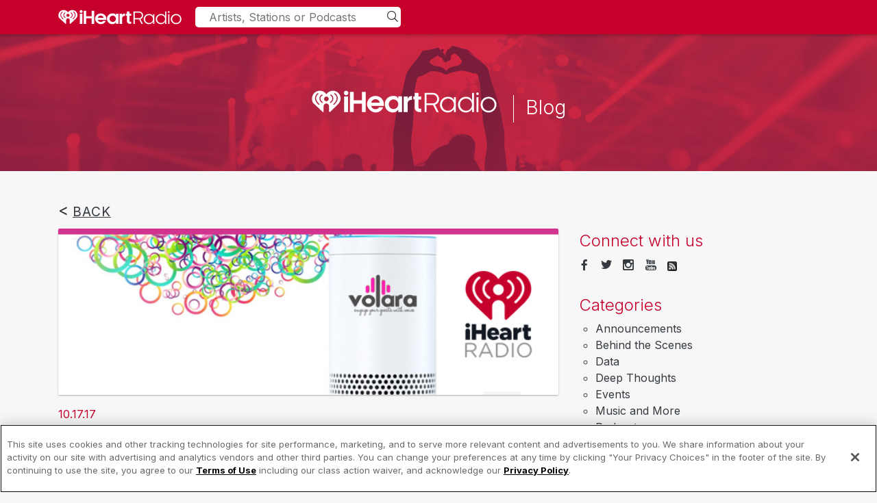

--- FILE ---
content_type: text/html; charset=UTF-8
request_url: https://blog.iheart.com/post/iheartradio-and-volara-team-bring-your-favorite-music-your-hotel-room
body_size: 6571
content:
<!DOCTYPE html>
<html lang="en" dir="ltr" prefix="og: https://ogp.me/ns#">
  <head>
    <title>iHeartRadio and Volara team up to bring your favorite music to your hotel room | iHeart Blog</title>
    <meta charset="utf-8" />
<meta name="description" content="We know you love listening to iHeartRadio wherever life takes you, and that’s why we’re super excited to announce our latest integration with Volara! They’re equipping hotels across the country with voice-based solutions for guests, running on in-room hardware like the Amazon Echo. All you have to do is ask Alexa to play the radio and you’ll be jamming to your favorite tunes in no time!" />
<link rel="shortlink" href="https://blog.iheart.com/post/iheartradio-and-volara-team-bring-your-favorite-music-your-hotel-room" />
<meta name="robots" content="index, follow" />
<link rel="canonical" href="https://blog.iheart.com/post/iheartradio-and-volara-team-bring-your-favorite-music-your-hotel-room" />
<meta property="og:site_name" content="iHeart Blog" />
<meta property="og:type" content="Article" />
<meta property="og:url" content="https://blog.iheart.com/post/iheartradio-and-volara-team-bring-your-favorite-music-your-hotel-room" />
<meta property="og:title" content="iHeartRadio and Volara team up to bring your favorite music to your hotel room" />
<meta property="og:description" content="We know you love listening to iHeartRadio wherever life takes you, and that’s why we’re super excited to announce our latest integration with Volara! They’re equipping hotels across the country with voice-based solutions for guests, running on in-room hardware like the Amazon Echo. All you have to do is ask Alexa to play the radio and you’ll be jamming to your favorite tunes in no time!" />
<meta property="og:image:type" content="image/jpeg" />
<meta name="Generator" content="Drupal 10 (https://www.drupal.org)" />
<meta name="MobileOptimized" content="width" />
<meta name="HandheldFriendly" content="true" />
<meta name="viewport" content="width=device-width, initial-scale=1.0" />
<link rel="icon" href="/profiles/iheartblog/themes/iheartmediablog/favicon.ico" type="image/vnd.microsoft.icon" />

    <link rel="stylesheet" media="all" href="/sites/iheartblog/files/css/css_TIwBPTqMovee8JX6CMYXCMcbHVFkG5hzjeRJ3j7Wy5s.css?delta=0&amp;language=en&amp;theme=iheartmediablog&amp;include=eJwdxNENgCAMBcCFkM70kAZrCjUUVLY38T5ut86U-7ygESfeIAejj8pZkNQKFbUE3XwslVaCLx9cKcE53MKP03-slqfyB6o-Hl0" />
<link rel="stylesheet" media="all" href="/sites/iheartblog/files/css/css_wVDEJCTdi550-v3XYyypmO75ct2vrpHqfSaLQl1UgW4.css?delta=1&amp;language=en&amp;theme=iheartmediablog&amp;include=eJwdxNENgCAMBcCFkM70kAZrCjUUVLY38T5ut86U-7ygESfeIAejj8pZkNQKFbUE3XwslVaCLx9cKcE53MKP03-slqfyB6o-Hl0" />

    <script type="application/json" data-drupal-selector="drupal-settings-json">{"path":{"baseUrl":"\/","pathPrefix":"","currentPath":"node\/2166","currentPathIsAdmin":false,"isFront":false,"currentLanguage":"en"},"pluralDelimiter":"\u0003","gtag":{"tagId":"","consentMode":false,"otherIds":[],"events":[],"additionalConfigInfo":[]},"suppressDeprecationErrors":true,"ajaxPageState":{"libraries":"eJxVyEsKwDAIANELpcmRiiFiLVqh2k9u39BdNg9myIwE1wAqNEg0d4Yd3nlq4g3hDMXGUMXGE6sgi0cXPih590AtFRzTzfh4-c1q7RL8ALEAK7g","theme":"iheartmediablog","theme_token":null},"ajaxTrustedUrl":{"\/search\/node":true},"gtm":{"tagId":null,"settings":{"data_layer":"dataLayer","include_classes":false,"allowlist_classes":"google\nnonGooglePixels\nnonGoogleScripts\nnonGoogleIframes","blocklist_classes":"customScripts\ncustomPixels","include_environment":false,"environment_id":"","environment_token":""},"tagIds":["GTM-WDK7LQB"]},"user":{"uid":0,"permissionsHash":"6cdd6fce04e0fcb48fa82cd47ce03a3a86fc06960a14cb061968c07d6fd45358"}}</script>
<script src="/sites/iheartblog/files/js/js_twO3W9SPAVkJvdtDHF9e3W3hve6hhHtYijfGljD2Lkk.js?scope=header&amp;delta=0&amp;language=en&amp;theme=iheartmediablog&amp;include=eJxLz89Pz0mNL0lM108HEjrpqHy9xKzEClTBXJ3MjNTEopLc1JTMxKScfKBYTn5SYo5ucUllTmZeOgAcsx-y"></script>
<script src="/modules/contrib/google_tag/js/gtag.js?t9l4bn"></script>
<script src="/modules/contrib/google_tag/js/gtm.js?t9l4bn"></script>

      <!-- SEO Canonical -->
      <script type="text/javascript">
        var currentUrl = window.location.href;
        //console.log(currentUrl);
        var canonicalLink = document.createElement('link');
          canonicalLink.rel = 'canonical';
          canonicalLink.href = currentUrl;
          document.head.appendChild(canonicalLink);
      </script>
      <script>
        function getParameterByName(name, url) {
          if (!url) url = window.location.href;
          name = name.replace(/[\[\]]/g, '\\$&');
          var regex = new RegExp('[?&]' + name + '(=([^&#]*)|&|#|$)'),
              results = regex.exec(url);
          if (!results) return null;
          if (!results[2]) return '';
          return decodeURIComponent(results[2].replace(/\+/g, ' '));
        }
        window.analyticsData = {
          "events": {
            "active": {
              "device": {
                "host": "webapp.US"
              },
              "querystring": {
                "sc": getParameterByName('sc'),
                "campid": getParameterByName('campid'),
                "cid": getParameterByName('cid'),
                "keyid": getParameterByName('keyid'),
                "pname": getParameterByName('pname')
              },
              "pageName": "microsite_home",
              "view": {
                "stationCallLetter": "ihm-ip",
                "stationFormat": "IHEARTMUSIC",
                "stationMarket": "CORPORATE",
                "stationMicrosite": "iHeartRadio Blog"
              }
            }
          }
        };
      </script>
	    <script src="//assets.adobedtm.com/98de9919e92a38033805f9f035c43198533e4380/satelliteLib-38c7b1e4b1bb3e0378e82d10601662aebfb04eda.js" type="text/javascript"></script>
  </head>
  <body class="role-anonymous">
        <a href="#main-content" class="visually-hidden focusable">
      Skip to main content
    </a>
    <noscript><iframe src="https://www.googletagmanager.com/ns.html?id=GTM-WDK7LQB"
                  height="0" width="0" style="display:none;visibility:hidden"></iframe></noscript>

      <div class="dialog-off-canvas-main-canvas" data-off-canvas-main-canvas>
    					<header id="navbar" role="banner">
			<div class="ihm-brand">
				<div class="container">
					<div class="navbar-header">
						  <div>
          <a class="logo pull-left" href="http://www.iheart.com" target="_blank" title="Home" rel="home">
      <img src="/profiles/iheartblog/themes/iheartmediablog/logo.svg" alt="Home" />
    </a>
      
  </div>

					</div>
					<div class="global-search">
						<input type="search" id="iheart-search" placeholder="Artists, Stations or Podcasts">
						<i class="icon-magnifying-glass magnifying-glass type-small"></i>
					</div>
				</div>
			</div>
			<div class="blog-title">
				<div class="container">
					<a href="/">
						<strong class="header-logo"></strong>
						<span>&nbsp;</span>
						<strong>Blog</strong>
					</a>
				</div>
			</div>
										<div class="navbar-collapse collapse">
					  <div>
    <nav role="navigation" aria-labelledby="block-iheartmediablog-main-menu-menu" id="block-iheartmediablog-main-menu">
            
  <h2 class="visually-hidden" id="block-iheartmediablog-main-menu-menu">Main navigation</h2>
  

        
              <ul>
              <li>
        <a href="/" data-drupal-link-system-path="&lt;front&gt;">Home</a>
              </li>
        </ul>
  


  </nav>
<nav role="navigation" aria-labelledby="block-iheartmediablog-account-menu-menu" id="block-iheartmediablog-account-menu">
            
  <h2 class="visually-hidden" id="block-iheartmediablog-account-menu-menu">User account menu</h2>
  

        
              <ul>
              <li>
        <a href="/user/login" data-drupal-link-system-path="user/login">Log in</a>
              </li>
        </ul>
  


  </nav>

  </div>

				</div>
					</header>
	
			<div class="heading" role="heading">
			  <div>
    <div data-drupal-messages-fallback class="hidden"></div>

  </div>

		</div>
	
<main role="main" class="container main-container">
	<div class="row">
				<section class="col-md-8 body">
						
								
								
								
																			
									
													<a id="main-content"></a>
					  <div>
    <div id="block-iheartmediablog-content">
  
    
      <div class="back"><a href="/">Back</a></div>
<article data-history-node-id="2166" class="article full clearfix">

  <header>
    <!-- start banner -->
          
            <div>  <img loading="lazy" src="https://iheart-blog.s3.amazonaws.com/banner/originals/00600x200_Blog_Volara.jpg" width="600" height="200" />

</div>
      
        <!-- end banner -->
  </header>

  <section  class="content">
    <time>10.17.17</time>
    <h1>iHeartRadio and Volara team up to bring your favorite music to your hotel room</h1>
    
            <div><article>


<div aria-labelledby="ctl00_PlaceHolderMain_ctl02_label" class="ms-rtestate-field" id="ctl00_PlaceHolderMain_ctl02__ControlWrapper_RichHtmlField" style="display:inline"><p dir="ltr"><span>We know you love listening to iHeartRadio wherever life takes you, and that’s why we’re super excited to announce our latest integration with Volara! They’re equipping hotels across the country with voice-based solutions for guests, running on in-room hardware like the Amazon Echo. All you have to do is ask Alexa to play the radio and you’ll be jamming to your favorite tunes in no time!</span></p>
<p dir="ltr"><span><a href="http://www.westinbuffalo.com/" style="text-decoration:underline" target="_blank">The Westin Buffalo</a> is the first hotel in the nation to implement Volara’s voice-control function for iHeartRadio. When you stay at the Westin, you’ll not only have access to your own iHeartRadio favorites through in-room Amazon Echo devices, but you’ll also get to listen to iHeartRadio stations curated by hotel staff. What’s more? You can use the Echo to request services, get recommendations, and generally engage with hotel staff and services without the hassle of picking up a telephone, all thanks to Volara.</span></p>
<p dir="ltr"><span>Everyone wants to feel as comfortable as possible when they’re away from home, and we want to help by giving you seamless access to your favorite music at all times. We’re thrilled to be working with Volara to make your home away from home even more accommodating!</span>​</p></div>
</article></div>
      
  </section>

  <div class="extras">
    <div class="social">
      <label>Share:</label>
      <ul class="inline">
        <li>
          <a class="" href="https://www.facebook.com/sharer/sharer.php?u=https://blog.iheart.com/post/iheartradio-and-volara-team-bring-your-favorite-music-your-hotel-room&t=iHeartRadio and Volara team up to bring your favorite music to your hotel room" target="_blank" title="Share on Facebook"><i class="icon icon-facebook"></i></a>
        </li>
        <li>
        <a class="" href="https://twitter.com/share?url=https://blog.iheart.com/post/iheartradio-and-volara-team-bring-your-favorite-music-your-hotel-room&via=iHeartRadio&text=iHeartRadio and Volara team up to bring your favorite music to your hotel room" target="_blank" title="Share on Twitter"><i class="icon icon-twitter"></i></a>
        </li>
        <li>
          <a class="" href="https://www.linkedin.com/shareArticle?mini=true&url=https://blog.iheart.com/post/iheartradio-and-volara-team-bring-your-favorite-music-your-hotel-room&title=iHeartRadio and Volara team up to bring your favorite music to your hotel room" target="_blank" title="Share on LinkedIn" rel="publisher" style="opacity: 0.7; vertical-align:text-bottom"><img src="/profiles/iheartblog/themes/iheartmediablog/images/img/In-Black-14px.png"  alt="LinkedIn" /></a>
        </li>
      </ul>
    </div>
        <div class="tags">
      <span class="label">Tags:</span> <span class="keywords"><div class="form-wrapper-div"><div class="js-view-dom-id-5d62b1a4495a4422b44f412e1171fd2a589ff0b3318e211dabf7b1020999c02c">
  
  
  

  
  
  

      <div><a href="/post/tags/hotels" hreflang="en">hotels</a>, <a href="/post/tags/iheartradio-0" hreflang="en">iheartradio</a></div>

    

  
  

  
  
</div>
</div>
</span>
    </div>
      </div>
</article>

  </div>

  </div>

				
					</section>

		<aside class="col-md-4 mp-sidebar" role="complementary">

						
															  <div>
    <div id="block-iheartblogsocial-mediablock">
  
    
      <h3>Connect with us</h3>
      <ul class="inline">
        <li><a href="http://www.facebook.com/iHeartRadio" target="_blank" title="Connect with Facebook"><i class="icon icon-facebook"></i></a></li>
        <li><a href="http://twitter.com/iHeartRadio" target="_blank" title="Connect with Twitter"><i class="icon icon-twitter"></i></a></li>
        <li><a href="http://instagram.com/iHeartRadio" target="_blank" title="iHeartRadio Instagram"><i class="icon icon-instagram"></i></a></li>
        <li><a href="https://www.youtube.com/user/iheartradio" target="_blank" title="iHeartRadio YouTube"><i class="icon icon-youtube"></i></a></li>
          <li><a href="http://feeds.feedburner.com/iHeartRadioBlog" target="_blank" title="iHeartRadio Blog RSS"><img src="/profiles/iheartblog/themes/iheartmediablog/images/img/rss.png" width="14" height="14"></a></li>
      </ul>
  </div>
<div id="block-iheartblogcategoriesblock">
  
    
      <h3>Categories</h3><ul><li><a href="/post/category/announcements">Announcements</a></li><li><a href="/post/category/behind-scenes">Behind the Scenes</a></li><li><a href="/post/category/data">Data</a></li><li><a href="/post/category/deep-thoughts">Deep Thoughts</a></li><li><a href="/post/category/events">Events</a></li><li><a href="/post/category/music-and-more">Music and More</a></li><li><a href="/post/category/podcasts">Podcasts</a></li><li><a href="/post/category/theiheartlife">TheiHeartLife</a></li></ul><div id="related-posts"></div>
  </div>
<div class="search-block-form" data-drupal-selector="search-block-form" id="block-iheartmediablog-search" role="search">
  
    
      <form action="/search/node" method="get" id="search-block-form" accept-charset="UTF-8">
  <div class="js-form-item form-item js-form-type-search form-item-keys js-form-item-keys form-no-label">
      <label for="edit-keys" class="visually-hidden">Search</label>
        <input title="Enter the terms you wish to search for." data-drupal-selector="edit-keys" type="search" id="edit-keys" name="keys" value="" size="15" maxlength="128" class="form-search form-control" />

        </div>
<div class="form-wrapper-div"><input data-drupal-selector="edit-submit" type="submit" id="edit-submit" value="Search" class="button js-form-submit form-submit" />
</div>

</form>

  </div>
<div class="views-element-container" id="block-views-block-article-block-2">
  
      <h2>Related Posts</h2>
    
      <div class="form-wrapper-div"><div class="js-view-dom-id-fc77b8614a304a16483b7f302ab4223d63936c13e486ef8de7ad6da9d68183cf">
  
  
  

  
  
  

  <div>
  
  <ul class="related">

          <li><a href="/post/iheartradio-lands-xbox-one" hreflang="en">iHeartRadio Lands on Xbox One</a></li>
          <li><a href="/post/now-playing-iheartradio-your-apple-watch" hreflang="en">Now Playing: iHeartRadio On Your Apple Watch</a></li>
          <li><a href="/post/iheartradio-hits-road-honda" hreflang="en">iHeartRadio Hits the Road with Honda</a></li>
          <li><a href="/post/never-miss-beat-iheartradio-and-pebble" hreflang="en">Never Miss a Beat with iHeartRadio and Pebble!</a></li>
          <li><a href="/post/iheartradio-takes-pride-its-communities" hreflang="en">iHeartRadio Takes Pride in Its Communities</a></li>
          <li><a href="/post/70-millionand-counting" hreflang="en">70 Million...and Counting!</a></li>
          <li><a href="/post/iheartradios-new-groove-vinyl-experience" hreflang="en">iHeartRadio&#039;s New Groove: The Vinyl Experience</a></li>
          <li><a href="/post/iheartradio-hits-new-milestone-80-million-registered-users" hreflang="en">iHeartRadio Hits A New Milestone: 80 Million Registered Users!</a></li>
          <li><a href="/post/station-week-weedstream-radio" hreflang="en">Station of the Week: WeedStream Radio</a></li>
          <li><a href="/post/iheartradio-breaks-another-record-85-million-registered-users" hreflang="en">iHeartRadio Breaks Another Record: 85 Million Registered Users!</a></li>
    
  </ul>

</div>

    

  
  

  
  
</div>
</div>

  </div>

  </div>

					<a class="twitter-timeline" width="100%" height="900" href="https://twitter.com/iheartradio">Tweets by @iHeartRadio</a>
							
		</aside>

	</div>
</main>

<footer class="footer">
	<div class="container">
		<div class="row">
			<div class="col-md-auto">
				<div class="footer-logo">
					<a href="https://iheartradio.com" title="iHeartRadio">iHeartRadio</a>
					<p class="type-secondary">Music, radio and podcasts, all free. Listen online or download the iHeartRadio App.</p>
				</div>
				<div class="connect">
					<h4>Connect</h4>
					<ul class="inline">
						<li>
							<a href="https://www.facebook.com/iHeartRadio" target="_blank" title="Connect with Facebook">
								<i class="icon icon-facebook"></i>
							</a>
						</li>
						<li>
							<a href="https://www.twitter.com/iHeartRadio" target="_blank" title="Connect with Twitter">
								<i class="icon icon-twitter"></i>
							</a>
						</li>
						<li>
							<a href="https://www.instagram.com/iHeartRadio" target="_blank" title="iHeartRadio Instagram">
								<i class="icon icon-instagram"></i>
							</a>
						</li>
						<li>
							<a href="https://www.youtube.com/user/iheartradio" target="_blank" title="iHeartRadio YouTube">
								<i class="icon icon-youtube"></i>
							</a>
						</li>
					</ul>
				</div>
			</div>
			<div class="col offset-md-1 footer-links">
				<div class="row">
					<div class="col-6 col-md-3">
						<h4>Explore</h4>
						<ul>
							<li><a href="https://www.iheart.com/" title="iHeartRadio">iHeartRadio</a></li>
							<li><a href="https://www.iheart.com/live/" title="Live Radio">Live Radio</a></li>
							<li><a href="https://www.iheart.com/podcast/" title="Podcasts">Podcasts</a></li>
							<li><a href="https://www.iheart.com/artist/" title="Custom Radio">Artist Radio</a></li>
							<li><a href="https://www.iheart.com/playlist/" title="Playlists">Playlists</a></li>
							<li><a href="https://www.iheart.com/genre/" title="Genres">Genres</a></li>
						</ul>
					</div>
					<div class="col-6 col-md-3">
						<h4>Exclusives</h4>
						<ul>
							<li><a href="https://www.iheart.com/news/" title="News">News</a></li>
							<li><a href="https://www.iheart.com/content/iheartradio-features/" title="Features">Features</a></li>
							<li><a href="https://news.iheart.com/contests/" title="Contests">Contests</a></li>
							<li><a href="https://news.iheart.com/photo/" title="Photos">Photos</a></li>
						</ul>
					</div>
					<div class="col-6 col-md-3">
						<h4>Information</h4>
						<ul>
							<li><a href="https://www.iheart.com/about/" title="About iHeartRadio" target="_blank">About iHeartRadio</a></li>
							<li><a href="https://www.iheartmedia.com/advertising" title="Advertise" target="_blank">Advertise</a></li>
							<li><a href="https://blog.iheart.com" title="iHeartRadio Blog" target="_blank">Blog</a></li>
							<li><a href="https://brand.iheart.com" target="_blank" title="Brand Guidelines">Brand Guidelines</a></li>
							<li><a href="https://www.iheart.com/content/general-contesting-guidelines/" target="_blank" title="Contest Guidelines">Contest Guidelines</a></li>
							<li><a href="https://www.iheart.com/offers/" target="_blank" title="Subscription Offers">Subscription Offers</a></li>
							<li><a href="https://jobs.iheart.com" target="_blank" title="Jobs">Jobs</a></li>
						</ul>
					</div>
					<div class="col-6 col-md-3">
						<h4>Get the app</h4>
						<ul>
							<li><a href="https://www.iheart.com/apps/#auto" target="_blank" title="Automotive">Automotive</a></li>
							<li><a href="https://www.iheart.com/apps/#home" target="_blank" title="Home">Home</a></li>
							<li><a href="https://www.iheart.com/apps/" title="Mobile" target="_blank">Mobile</a></li>
							<li><a href="https://www.iheart.com/apps/#wear" target="_blank" title="Wearables">Wearables</a></li>
						</ul>
					</div>
				</div>
			</div>
		</div>
		<div class="copyright row">
			<div class="col-md copyright-left">&copy;
				2026
				iHeartMedia, Inc.</div>
			<ul class="col-md-auto copyright-right ml-auto">
				<li>
					<a href="https://www.iheart.com/help/" target="_blank">Help</a>
				</li>
				<li>
					<a href="https://www.iheart.com/privacy/" target="_blank">Privacy Policy</a>
				</li>
				<li>
					<a href="https://www.iheart.com/terms/" target="_blank">Terms of Use</a>
				</li>
				<li> <span class="ot-sdk-show-settings" style="cursor: pointer;"></span>&nbsp;</li>
				<li>
					<a href="https://www.iheart.com/content/privacy-rights-choice-and-access/" target="_blank">AdChoices <img alt="Ad Choices" src="/profiles/iheartblog/themes/iheartmediablog/images/img/adchoices.png" class="adchoice"></a>
				</li>
			</ul>
		</div>
	</div>
</footer>

  </div>

    
    <script src="/sites/iheartblog/files/js/js_K5_WhHwkCeAJxk2zHLpzW4d8PxwYRiRppcSqSIUvuEk.js?scope=footer&amp;delta=0&amp;language=en&amp;theme=iheartmediablog&amp;include=eJxLz89Pz0mNL0lM108HEjrpqHy9xKzEClTBXJ3MjNTEopLc1JTMxKScfKBYTn5SYo5ucUllTmZeOgAcsx-y"></script>

  <script type="text/javascript">_satellite.pageBottom();</script>
 	<script>
	     var _comscore = _comscore || [];
	     _comscore.push({ c1: "2", c2: "6036262"});
	     (function() {
	           var s = document.createElement("script"), el = document.getElementsByTagName("script")[0]; s.async = true;
	           s.src = (document.location.protocol == "https:" ? "https://sb" : "http://b") + ".scorecardresearch.com/beacon.js";
	           el.parentNode.insertBefore(s, el);
	     })();
	</script>
	<noscript><img src="https://sb.scorecardresearch.com/p?c1=2&c2=6036262&cv=2.0&cj=1" /></noscript>
  </body>
</html>
